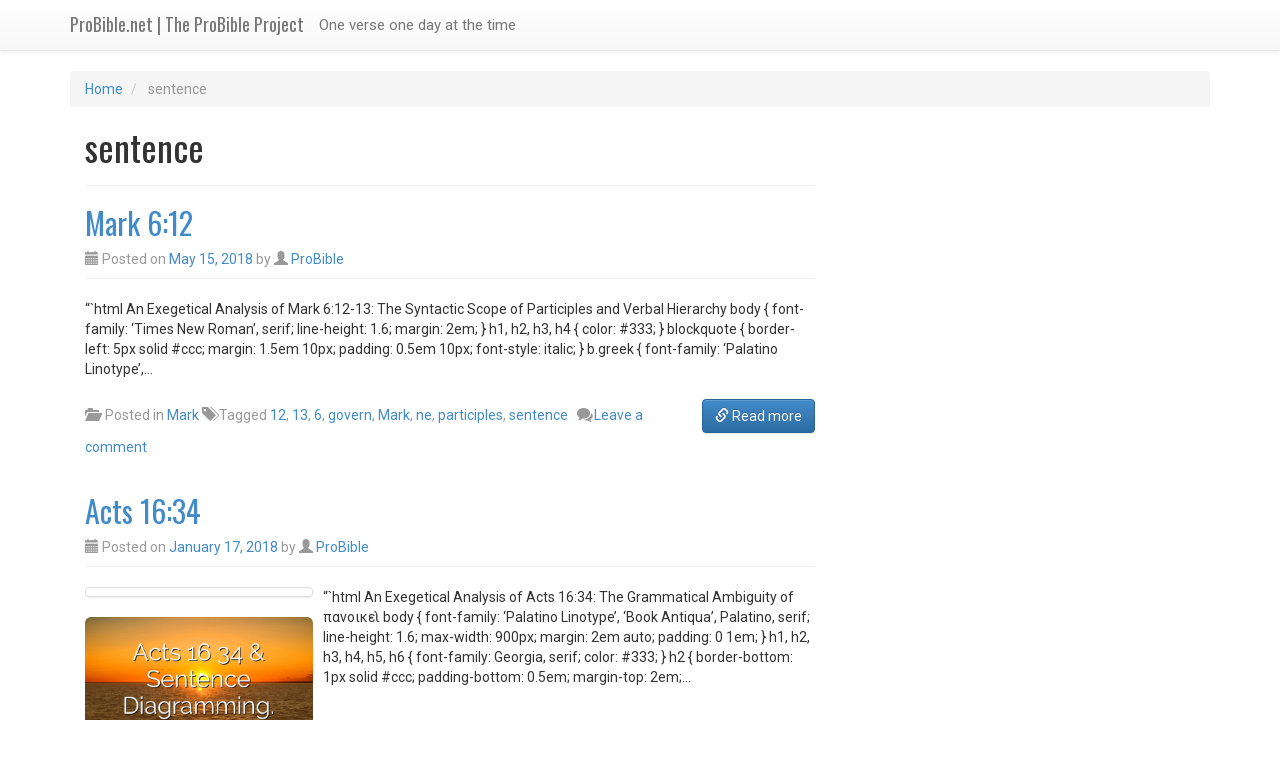

--- FILE ---
content_type: text/html; charset=UTF-8
request_url: https://probible.net/tag/sentence/
body_size: 7637
content:
<!DOCTYPE html>
<html lang="en-US">
<head>
<meta charset="UTF-8">
<meta name="viewport" content="width=device-width, initial-scale=1">
<title>sentence | ProBible.net | The ProBible Project</title>
<link rel="profile" href="https://gmpg.org/xfn/11">
<link rel="pingback" href="https://probible.net/xmlrpc.php">

<meta name='robots' content='max-image-preview:large' />
	<style>img:is([sizes="auto" i], [sizes^="auto," i]) { contain-intrinsic-size: 3000px 1500px }</style>
	<link rel='dns-prefetch' href='//fonts.googleapis.com' />
<link rel="alternate" type="application/rss+xml" title="ProBible.net | The ProBible Project &raquo; Feed" href="https://probible.net/feed/" />
<link rel="alternate" type="application/rss+xml" title="ProBible.net | The ProBible Project &raquo; Comments Feed" href="https://probible.net/comments/feed/" />
<link rel="alternate" type="application/rss+xml" title="ProBible.net | The ProBible Project &raquo; sentence Tag Feed" href="https://probible.net/tag/sentence/feed/" />
<script type="text/javascript">
/* <![CDATA[ */
window._wpemojiSettings = {"baseUrl":"https:\/\/s.w.org\/images\/core\/emoji\/16.0.1\/72x72\/","ext":".png","svgUrl":"https:\/\/s.w.org\/images\/core\/emoji\/16.0.1\/svg\/","svgExt":".svg","source":{"concatemoji":"https:\/\/probible.net\/wp-includes\/js\/wp-emoji-release.min.js?ver=6.8.3"}};
/*! This file is auto-generated */
!function(s,n){var o,i,e;function c(e){try{var t={supportTests:e,timestamp:(new Date).valueOf()};sessionStorage.setItem(o,JSON.stringify(t))}catch(e){}}function p(e,t,n){e.clearRect(0,0,e.canvas.width,e.canvas.height),e.fillText(t,0,0);var t=new Uint32Array(e.getImageData(0,0,e.canvas.width,e.canvas.height).data),a=(e.clearRect(0,0,e.canvas.width,e.canvas.height),e.fillText(n,0,0),new Uint32Array(e.getImageData(0,0,e.canvas.width,e.canvas.height).data));return t.every(function(e,t){return e===a[t]})}function u(e,t){e.clearRect(0,0,e.canvas.width,e.canvas.height),e.fillText(t,0,0);for(var n=e.getImageData(16,16,1,1),a=0;a<n.data.length;a++)if(0!==n.data[a])return!1;return!0}function f(e,t,n,a){switch(t){case"flag":return n(e,"\ud83c\udff3\ufe0f\u200d\u26a7\ufe0f","\ud83c\udff3\ufe0f\u200b\u26a7\ufe0f")?!1:!n(e,"\ud83c\udde8\ud83c\uddf6","\ud83c\udde8\u200b\ud83c\uddf6")&&!n(e,"\ud83c\udff4\udb40\udc67\udb40\udc62\udb40\udc65\udb40\udc6e\udb40\udc67\udb40\udc7f","\ud83c\udff4\u200b\udb40\udc67\u200b\udb40\udc62\u200b\udb40\udc65\u200b\udb40\udc6e\u200b\udb40\udc67\u200b\udb40\udc7f");case"emoji":return!a(e,"\ud83e\udedf")}return!1}function g(e,t,n,a){var r="undefined"!=typeof WorkerGlobalScope&&self instanceof WorkerGlobalScope?new OffscreenCanvas(300,150):s.createElement("canvas"),o=r.getContext("2d",{willReadFrequently:!0}),i=(o.textBaseline="top",o.font="600 32px Arial",{});return e.forEach(function(e){i[e]=t(o,e,n,a)}),i}function t(e){var t=s.createElement("script");t.src=e,t.defer=!0,s.head.appendChild(t)}"undefined"!=typeof Promise&&(o="wpEmojiSettingsSupports",i=["flag","emoji"],n.supports={everything:!0,everythingExceptFlag:!0},e=new Promise(function(e){s.addEventListener("DOMContentLoaded",e,{once:!0})}),new Promise(function(t){var n=function(){try{var e=JSON.parse(sessionStorage.getItem(o));if("object"==typeof e&&"number"==typeof e.timestamp&&(new Date).valueOf()<e.timestamp+604800&&"object"==typeof e.supportTests)return e.supportTests}catch(e){}return null}();if(!n){if("undefined"!=typeof Worker&&"undefined"!=typeof OffscreenCanvas&&"undefined"!=typeof URL&&URL.createObjectURL&&"undefined"!=typeof Blob)try{var e="postMessage("+g.toString()+"("+[JSON.stringify(i),f.toString(),p.toString(),u.toString()].join(",")+"));",a=new Blob([e],{type:"text/javascript"}),r=new Worker(URL.createObjectURL(a),{name:"wpTestEmojiSupports"});return void(r.onmessage=function(e){c(n=e.data),r.terminate(),t(n)})}catch(e){}c(n=g(i,f,p,u))}t(n)}).then(function(e){for(var t in e)n.supports[t]=e[t],n.supports.everything=n.supports.everything&&n.supports[t],"flag"!==t&&(n.supports.everythingExceptFlag=n.supports.everythingExceptFlag&&n.supports[t]);n.supports.everythingExceptFlag=n.supports.everythingExceptFlag&&!n.supports.flag,n.DOMReady=!1,n.readyCallback=function(){n.DOMReady=!0}}).then(function(){return e}).then(function(){var e;n.supports.everything||(n.readyCallback(),(e=n.source||{}).concatemoji?t(e.concatemoji):e.wpemoji&&e.twemoji&&(t(e.twemoji),t(e.wpemoji)))}))}((window,document),window._wpemojiSettings);
/* ]]> */
</script>
<style id='wp-emoji-styles-inline-css' type='text/css'>

	img.wp-smiley, img.emoji {
		display: inline !important;
		border: none !important;
		box-shadow: none !important;
		height: 1em !important;
		width: 1em !important;
		margin: 0 0.07em !important;
		vertical-align: -0.1em !important;
		background: none !important;
		padding: 0 !important;
	}
</style>
<link rel='stylesheet' id='wp-block-library-css' href='https://probible.net/wp-includes/css/dist/block-library/style.min.css?ver=6.8.3' type='text/css' media='all' />
<style id='classic-theme-styles-inline-css' type='text/css'>
/*! This file is auto-generated */
.wp-block-button__link{color:#fff;background-color:#32373c;border-radius:9999px;box-shadow:none;text-decoration:none;padding:calc(.667em + 2px) calc(1.333em + 2px);font-size:1.125em}.wp-block-file__button{background:#32373c;color:#fff;text-decoration:none}
</style>
<style id='global-styles-inline-css' type='text/css'>
:root{--wp--preset--aspect-ratio--square: 1;--wp--preset--aspect-ratio--4-3: 4/3;--wp--preset--aspect-ratio--3-4: 3/4;--wp--preset--aspect-ratio--3-2: 3/2;--wp--preset--aspect-ratio--2-3: 2/3;--wp--preset--aspect-ratio--16-9: 16/9;--wp--preset--aspect-ratio--9-16: 9/16;--wp--preset--color--black: #000000;--wp--preset--color--cyan-bluish-gray: #abb8c3;--wp--preset--color--white: #ffffff;--wp--preset--color--pale-pink: #f78da7;--wp--preset--color--vivid-red: #cf2e2e;--wp--preset--color--luminous-vivid-orange: #ff6900;--wp--preset--color--luminous-vivid-amber: #fcb900;--wp--preset--color--light-green-cyan: #7bdcb5;--wp--preset--color--vivid-green-cyan: #00d084;--wp--preset--color--pale-cyan-blue: #8ed1fc;--wp--preset--color--vivid-cyan-blue: #0693e3;--wp--preset--color--vivid-purple: #9b51e0;--wp--preset--gradient--vivid-cyan-blue-to-vivid-purple: linear-gradient(135deg,rgba(6,147,227,1) 0%,rgb(155,81,224) 100%);--wp--preset--gradient--light-green-cyan-to-vivid-green-cyan: linear-gradient(135deg,rgb(122,220,180) 0%,rgb(0,208,130) 100%);--wp--preset--gradient--luminous-vivid-amber-to-luminous-vivid-orange: linear-gradient(135deg,rgba(252,185,0,1) 0%,rgba(255,105,0,1) 100%);--wp--preset--gradient--luminous-vivid-orange-to-vivid-red: linear-gradient(135deg,rgba(255,105,0,1) 0%,rgb(207,46,46) 100%);--wp--preset--gradient--very-light-gray-to-cyan-bluish-gray: linear-gradient(135deg,rgb(238,238,238) 0%,rgb(169,184,195) 100%);--wp--preset--gradient--cool-to-warm-spectrum: linear-gradient(135deg,rgb(74,234,220) 0%,rgb(151,120,209) 20%,rgb(207,42,186) 40%,rgb(238,44,130) 60%,rgb(251,105,98) 80%,rgb(254,248,76) 100%);--wp--preset--gradient--blush-light-purple: linear-gradient(135deg,rgb(255,206,236) 0%,rgb(152,150,240) 100%);--wp--preset--gradient--blush-bordeaux: linear-gradient(135deg,rgb(254,205,165) 0%,rgb(254,45,45) 50%,rgb(107,0,62) 100%);--wp--preset--gradient--luminous-dusk: linear-gradient(135deg,rgb(255,203,112) 0%,rgb(199,81,192) 50%,rgb(65,88,208) 100%);--wp--preset--gradient--pale-ocean: linear-gradient(135deg,rgb(255,245,203) 0%,rgb(182,227,212) 50%,rgb(51,167,181) 100%);--wp--preset--gradient--electric-grass: linear-gradient(135deg,rgb(202,248,128) 0%,rgb(113,206,126) 100%);--wp--preset--gradient--midnight: linear-gradient(135deg,rgb(2,3,129) 0%,rgb(40,116,252) 100%);--wp--preset--font-size--small: 13px;--wp--preset--font-size--medium: 20px;--wp--preset--font-size--large: 36px;--wp--preset--font-size--x-large: 42px;--wp--preset--spacing--20: 0.44rem;--wp--preset--spacing--30: 0.67rem;--wp--preset--spacing--40: 1rem;--wp--preset--spacing--50: 1.5rem;--wp--preset--spacing--60: 2.25rem;--wp--preset--spacing--70: 3.38rem;--wp--preset--spacing--80: 5.06rem;--wp--preset--shadow--natural: 6px 6px 9px rgba(0, 0, 0, 0.2);--wp--preset--shadow--deep: 12px 12px 50px rgba(0, 0, 0, 0.4);--wp--preset--shadow--sharp: 6px 6px 0px rgba(0, 0, 0, 0.2);--wp--preset--shadow--outlined: 6px 6px 0px -3px rgba(255, 255, 255, 1), 6px 6px rgba(0, 0, 0, 1);--wp--preset--shadow--crisp: 6px 6px 0px rgba(0, 0, 0, 1);}:where(.is-layout-flex){gap: 0.5em;}:where(.is-layout-grid){gap: 0.5em;}body .is-layout-flex{display: flex;}.is-layout-flex{flex-wrap: wrap;align-items: center;}.is-layout-flex > :is(*, div){margin: 0;}body .is-layout-grid{display: grid;}.is-layout-grid > :is(*, div){margin: 0;}:where(.wp-block-columns.is-layout-flex){gap: 2em;}:where(.wp-block-columns.is-layout-grid){gap: 2em;}:where(.wp-block-post-template.is-layout-flex){gap: 1.25em;}:where(.wp-block-post-template.is-layout-grid){gap: 1.25em;}.has-black-color{color: var(--wp--preset--color--black) !important;}.has-cyan-bluish-gray-color{color: var(--wp--preset--color--cyan-bluish-gray) !important;}.has-white-color{color: var(--wp--preset--color--white) !important;}.has-pale-pink-color{color: var(--wp--preset--color--pale-pink) !important;}.has-vivid-red-color{color: var(--wp--preset--color--vivid-red) !important;}.has-luminous-vivid-orange-color{color: var(--wp--preset--color--luminous-vivid-orange) !important;}.has-luminous-vivid-amber-color{color: var(--wp--preset--color--luminous-vivid-amber) !important;}.has-light-green-cyan-color{color: var(--wp--preset--color--light-green-cyan) !important;}.has-vivid-green-cyan-color{color: var(--wp--preset--color--vivid-green-cyan) !important;}.has-pale-cyan-blue-color{color: var(--wp--preset--color--pale-cyan-blue) !important;}.has-vivid-cyan-blue-color{color: var(--wp--preset--color--vivid-cyan-blue) !important;}.has-vivid-purple-color{color: var(--wp--preset--color--vivid-purple) !important;}.has-black-background-color{background-color: var(--wp--preset--color--black) !important;}.has-cyan-bluish-gray-background-color{background-color: var(--wp--preset--color--cyan-bluish-gray) !important;}.has-white-background-color{background-color: var(--wp--preset--color--white) !important;}.has-pale-pink-background-color{background-color: var(--wp--preset--color--pale-pink) !important;}.has-vivid-red-background-color{background-color: var(--wp--preset--color--vivid-red) !important;}.has-luminous-vivid-orange-background-color{background-color: var(--wp--preset--color--luminous-vivid-orange) !important;}.has-luminous-vivid-amber-background-color{background-color: var(--wp--preset--color--luminous-vivid-amber) !important;}.has-light-green-cyan-background-color{background-color: var(--wp--preset--color--light-green-cyan) !important;}.has-vivid-green-cyan-background-color{background-color: var(--wp--preset--color--vivid-green-cyan) !important;}.has-pale-cyan-blue-background-color{background-color: var(--wp--preset--color--pale-cyan-blue) !important;}.has-vivid-cyan-blue-background-color{background-color: var(--wp--preset--color--vivid-cyan-blue) !important;}.has-vivid-purple-background-color{background-color: var(--wp--preset--color--vivid-purple) !important;}.has-black-border-color{border-color: var(--wp--preset--color--black) !important;}.has-cyan-bluish-gray-border-color{border-color: var(--wp--preset--color--cyan-bluish-gray) !important;}.has-white-border-color{border-color: var(--wp--preset--color--white) !important;}.has-pale-pink-border-color{border-color: var(--wp--preset--color--pale-pink) !important;}.has-vivid-red-border-color{border-color: var(--wp--preset--color--vivid-red) !important;}.has-luminous-vivid-orange-border-color{border-color: var(--wp--preset--color--luminous-vivid-orange) !important;}.has-luminous-vivid-amber-border-color{border-color: var(--wp--preset--color--luminous-vivid-amber) !important;}.has-light-green-cyan-border-color{border-color: var(--wp--preset--color--light-green-cyan) !important;}.has-vivid-green-cyan-border-color{border-color: var(--wp--preset--color--vivid-green-cyan) !important;}.has-pale-cyan-blue-border-color{border-color: var(--wp--preset--color--pale-cyan-blue) !important;}.has-vivid-cyan-blue-border-color{border-color: var(--wp--preset--color--vivid-cyan-blue) !important;}.has-vivid-purple-border-color{border-color: var(--wp--preset--color--vivid-purple) !important;}.has-vivid-cyan-blue-to-vivid-purple-gradient-background{background: var(--wp--preset--gradient--vivid-cyan-blue-to-vivid-purple) !important;}.has-light-green-cyan-to-vivid-green-cyan-gradient-background{background: var(--wp--preset--gradient--light-green-cyan-to-vivid-green-cyan) !important;}.has-luminous-vivid-amber-to-luminous-vivid-orange-gradient-background{background: var(--wp--preset--gradient--luminous-vivid-amber-to-luminous-vivid-orange) !important;}.has-luminous-vivid-orange-to-vivid-red-gradient-background{background: var(--wp--preset--gradient--luminous-vivid-orange-to-vivid-red) !important;}.has-very-light-gray-to-cyan-bluish-gray-gradient-background{background: var(--wp--preset--gradient--very-light-gray-to-cyan-bluish-gray) !important;}.has-cool-to-warm-spectrum-gradient-background{background: var(--wp--preset--gradient--cool-to-warm-spectrum) !important;}.has-blush-light-purple-gradient-background{background: var(--wp--preset--gradient--blush-light-purple) !important;}.has-blush-bordeaux-gradient-background{background: var(--wp--preset--gradient--blush-bordeaux) !important;}.has-luminous-dusk-gradient-background{background: var(--wp--preset--gradient--luminous-dusk) !important;}.has-pale-ocean-gradient-background{background: var(--wp--preset--gradient--pale-ocean) !important;}.has-electric-grass-gradient-background{background: var(--wp--preset--gradient--electric-grass) !important;}.has-midnight-gradient-background{background: var(--wp--preset--gradient--midnight) !important;}.has-small-font-size{font-size: var(--wp--preset--font-size--small) !important;}.has-medium-font-size{font-size: var(--wp--preset--font-size--medium) !important;}.has-large-font-size{font-size: var(--wp--preset--font-size--large) !important;}.has-x-large-font-size{font-size: var(--wp--preset--font-size--x-large) !important;}
:where(.wp-block-post-template.is-layout-flex){gap: 1.25em;}:where(.wp-block-post-template.is-layout-grid){gap: 1.25em;}
:where(.wp-block-columns.is-layout-flex){gap: 2em;}:where(.wp-block-columns.is-layout-grid){gap: 2em;}
:root :where(.wp-block-pullquote){font-size: 1.5em;line-height: 1.6;}
</style>
<link rel='stylesheet' id='ipt_kb-fonts-css' href='//fonts.googleapis.com/css?family=Oswald%7CRoboto%3A400%2C400italic%2C700%2C700italic&#038;ver=1.6.0' type='text/css' media='all' />
<link rel='stylesheet' id='ipt_kb-style-css' href='https://probible.net/wp-content/themes/wp-knowledge-base/style.css?ver=1.6.0' type='text/css' media='all' />
<link rel='stylesheet' id='ipt_kb-bootstrap-css' href='https://probible.net/wp-content/themes/wp-knowledge-base/lib/bootstrap/css/bootstrap.min.css?ver=1.6.0' type='text/css' media='all' />
<link rel='stylesheet' id='ipt_kb-bootstrap-theme-css' href='https://probible.net/wp-content/themes/wp-knowledge-base/lib/bootstrap/css/bootstrap-theme.min.css?ver=1.6.0' type='text/css' media='all' />
<link rel='stylesheet' id='ipt_kb-icomoon-css' href='https://probible.net/wp-content/themes/wp-knowledge-base/lib/icomoon/style.css?ver=1.6.0' type='text/css' media='all' />
<script type="text/javascript" src="https://probible.net/wp-includes/js/jquery/jquery.min.js?ver=3.7.1" id="jquery-core-js"></script>
<script type="text/javascript" src="https://probible.net/wp-includes/js/jquery/jquery-migrate.min.js?ver=3.4.1" id="jquery-migrate-js"></script>
<script type="text/javascript" src="https://probible.net/wp-content/themes/wp-knowledge-base/lib/bootstrap/js/bootstrap.min.js?ver=1.6.0" id="ipt_kb-bootstrap-js"></script>
<script type="text/javascript" src="https://probible.net/wp-content/themes/wp-knowledge-base/lib/bootstrap/js/jquery.ipt-kb-bootstrap.js?ver=1.6.0" id="ipt_kb-bootstrap-jq-js"></script>
<script type="text/javascript" src="https://probible.net/wp-content/themes/wp-knowledge-base/lib/sticky-kit/jquery.sticky-kit.min.js?ver=1.6.0" id="ipt-kb-sticky-kit-js"></script>
<script type="text/javascript" id="ipt-kb-js-js-extra">
/* <![CDATA[ */
var iptKBJS = {"ajaxurl":"https:\/\/probible.net\/wp-admin\/admin-ajax.php","ajax_error":"Oops, some problem to connect. Try again?"};
/* ]]> */
</script>
<script type="text/javascript" src="https://probible.net/wp-content/themes/wp-knowledge-base/js/ipt-kb.js?ver=1.6.0" id="ipt-kb-js-js"></script>
<link rel="https://api.w.org/" href="https://probible.net/wp-json/" /><link rel="alternate" title="JSON" type="application/json" href="https://probible.net/wp-json/wp/v2/tags/2853" /><link rel="EditURI" type="application/rsd+xml" title="RSD" href="https://probible.net/xmlrpc.php?rsd" />
<meta name="generator" content="WordPress 6.8.3" />
<style type="text/css">.recentcomments a{display:inline !important;padding:0 !important;margin:0 !important;}</style></head>

<body class="archive tag tag-sentence tag-2853 wp-theme-wp-knowledge-base group-blog">
<div id="page" class="hfeed site">
		<header id="masthead" class="site-header" role="banner">
		<nav class="navbar navbar-default navbar-static-top main-navigation" role="navigation" id="site_navigation">
			<div class="container">
				<!-- Brand and toggle get grouped for better mobile display -->
				<div class="navbar-header">
					<button type="button" class="navbar-toggle" data-toggle="collapse" data-target=".navbar-ex1-collapse">
						<span class="sr-only">Toggle navigation</span>
						<span class="icon-bar"></span>
						<span class="icon-bar"></span>
						<span class="icon-bar"></span>
					</button>

										<h1 class="site-title"><a class="site-anchor" href="https://probible.net/">ProBible.net | The ProBible Project</a></h1>
					
				</div>
				<!-- Collect the nav links, forms, and other content for toggling -->
				<div class="collapse navbar-collapse navbar-ex1-collapse">
					<ul id="menu-menu-1" class="nav navbar-nav"><li id="menu-item-171799" class="menu-item menu-item-type-post_type menu-item-object-page menu-item-home menu-item-171799"><a title="One verse one day at the time" href="https://probible.net/">One verse one day at the time</a></li>
</ul>				</div>
			</div>
		</nav>
	</header><!-- #masthead -->

	<div id="content" class="site-content container">

	<ol id="breadcrumbs" class="breadcrumb" xmlns:v="http://rdf.data-vocabulary.org/#">
		<li typeof="v:Breadcrumb">
		<a rel="v:url" property="v:title" href="https://probible.net/">Home</a>
	</li>
	
				<li typeof="v:Breadcrumb" class="active">
				<span property="v:title">sentence</span>
			</li>
			</ol>

	<section id="primary" class="content-area col-md-8">
		<main id="main" class="site-main" role="main">

		
			<header class="page-header">
				<h1 class="page-title">
					sentence									</h1>
							</header><!-- .page-header -->

			
						
				
<article id="post-148375" class="kb-article-excerpt post-148375 post type-post status-publish format-standard hentry category-4 tag-798 tag-1048 tag-850 tag-govern tag-mark tag-ne tag-participles tag-sentence">
	<header class="entry-header page-header">
		<h2 class="entry-title"><a href="https://probible.net/mark-612/" rel="bookmark">Mark 6:12</a></h2>

				<div class="entry-meta text-muted">
			<span class="posted-on"><i class="glyphicon glyphicon-calendar"></i> Posted on <a href="https://probible.net/mark-612/" rel="bookmark"><time class="entry-date published" datetime="2018-05-15T23:36:04-04:00">May 15, 2018</time><time class="updated" datetime="2025-09-13T13:14:24-04:00">September 13, 2025</time></a></span><span class="byline"> by <span class="author vcard"><i class="glyphicon glyphicon-user"></i> <a class="url fn n" href="https://probible.net/author/admin/">ProBible</a></span></span>		</div><!-- .entry-meta -->
			</header><!-- .entry-header -->

	<div class="clearfix"></div>

	
	<div class="entry entry-excerpt">
		<p>&#8220;`html An Exegetical Analysis of Mark 6:12-13: The Syntactic Scope of Participles and Verbal Hierarchy body { font-family: &#8216;Times New Roman&#8217;, serif; line-height: 1.6; margin: 2em; } h1, h2, h3, h4 { color: #333; } blockquote { border-left: 5px solid #ccc; margin: 1.5em 10px; padding: 0.5em 10px; font-style: italic; } b.greek { font-family: &#8216;Palatino Linotype&#8217;,&hellip;</p>
	</div>

	<div class="clearfix"></div>
	<footer class="entry-meta">
		<p class="visible-xs">
			<a rel="bookmark" href="https://probible.net/mark-612/" class="btn btn-primary btn-block"><i class="glyphicon glyphicon-link"></i> Read more</a>
		</p>
		<p class="pull-right hidden-xs">
			<a rel="bookmark" href="https://probible.net/mark-612/" class="btn btn-primary"><i class="glyphicon glyphicon-link"></i> Read more</a>
		</p>
		<p class="text-muted hidden-xs meta-data">
											<span class="cat-links">
					<i class="glyphicon glyphicon-folder-open"></i>&nbsp;&nbsp;Posted in <a href="https://probible.net/category/41/" rel="category tag">Mark</a>				</span>
				
								<span class="tags-links">
					<i class="glyphicon glyphicon-tags"></i> Tagged <a href="https://probible.net/tag/12/" rel="tag">12</a>, <a href="https://probible.net/tag/13/" rel="tag">13</a>, <a href="https://probible.net/tag/6/" rel="tag">6</a>, <a href="https://probible.net/tag/govern/" rel="tag">govern</a>, <a href="https://probible.net/tag/mark/" rel="tag">Mark</a>, <a href="https://probible.net/tag/ne/" rel="tag">ne</a>, <a href="https://probible.net/tag/participles/" rel="tag">participles</a>, <a href="https://probible.net/tag/sentence/" rel="tag">sentence</a>				</span>
							
						<span class="comments-link">&nbsp;&nbsp;<i class="glyphicon ipt-icon-bubbles2"></i>&nbsp;<a href="https://probible.net/mark-612/#respond">Leave a comment</a></span>
								</p>
		<div class="clearfix"></div>
	</footer><!-- .entry-meta -->
</article><!-- #post-## -->
<div class="clearfix"></div>

			
				
<article id="post-130258" class="kb-article-excerpt post-130258 post type-post status-publish format-standard has-post-thumbnail hentry category-7 tag-1058 tag-1814 tag-acts tag-amp tag-diagramming tag-sentence">
	<header class="entry-header page-header">
		<h2 class="entry-title"><a href="https://probible.net/acts-1634/" rel="bookmark">Acts 16:34</a></h2>

				<div class="entry-meta text-muted">
			<span class="posted-on"><i class="glyphicon glyphicon-calendar"></i> Posted on <a href="https://probible.net/acts-1634/" rel="bookmark"><time class="entry-date published" datetime="2018-01-17T23:10:16-05:00">January 17, 2018</time><time class="updated" datetime="2025-09-01T01:12:30-04:00">September 1, 2025</time></a></span><span class="byline"> by <span class="author vcard"><i class="glyphicon glyphicon-user"></i> <a class="url fn n" href="https://probible.net/author/admin/">ProBible</a></span></span>		</div><!-- .entry-meta -->
			</header><!-- .entry-header -->

	<div class="clearfix"></div>

		<div class="pull-left kb-thumb-medium hidden-xs">
		<a rel="bookmark" href="https://probible.net/acts-1634/" class="thumbnail"><a href="https://probible.net/acts-1634/" title="Acts 16:34"><img width="228" height="128" src="https://probible.net/wp-content/uploads/2018/03/Acts-16-34--Sentence-Diagramming.png" class="img-rounded wp-post-image" alt="Acts 16 34 &amp; Sentence Diagramming." decoding="async" srcset="https://probible.net/wp-content/uploads/2018/03/Acts-16-34--Sentence-Diagramming.png 640w, https://probible.net/wp-content/uploads/2018/03/Acts-16-34--Sentence-Diagramming-300x169.png 300w" sizes="(max-width: 228px) 100vw, 228px" /></a></a>
	</div>
	<div class="kb-thumb-large visible-xs">
		<a rel="bookmark" href="https://probible.net/acts-1634/" class="thumbnail"><a href="https://probible.net/acts-1634/" title="Acts 16:34"><img width="356" height="200" src="https://probible.net/wp-content/uploads/2018/03/Acts-16-34--Sentence-Diagramming.png" class="img wp-post-image" alt="Acts 16 34 &amp; Sentence Diagramming." decoding="async" fetchpriority="high" srcset="https://probible.net/wp-content/uploads/2018/03/Acts-16-34--Sentence-Diagramming.png 640w, https://probible.net/wp-content/uploads/2018/03/Acts-16-34--Sentence-Diagramming-300x169.png 300w" sizes="(max-width: 356px) 100vw, 356px" /></a></a>
	</div>
	
	<div class="entry entry-excerpt">
		<p>&#8220;`html An Exegetical Analysis of Acts 16:34: The Grammatical Ambiguity of πανοικεὶ body { font-family: &#8216;Palatino Linotype&#8217;, &#8216;Book Antiqua&#8217;, Palatino, serif; line-height: 1.6; max-width: 900px; margin: 2em auto; padding: 0 1em; } h1, h2, h3, h4, h5, h6 { font-family: Georgia, serif; color: #333; } h2 { border-bottom: 1px solid #ccc; padding-bottom: 0.5em; margin-top: 2em;&hellip;</p>
	</div>

	<div class="clearfix"></div>
	<footer class="entry-meta">
		<p class="visible-xs">
			<a rel="bookmark" href="https://probible.net/acts-1634/" class="btn btn-primary btn-block"><i class="glyphicon glyphicon-link"></i> Read more</a>
		</p>
		<p class="pull-right hidden-xs">
			<a rel="bookmark" href="https://probible.net/acts-1634/" class="btn btn-primary"><i class="glyphicon glyphicon-link"></i> Read more</a>
		</p>
		<p class="text-muted hidden-xs meta-data">
											<span class="cat-links">
					<i class="glyphicon glyphicon-folder-open"></i>&nbsp;&nbsp;Posted in <a href="https://probible.net/category/44/" rel="category tag">Acts</a>				</span>
				
								<span class="tags-links">
					<i class="glyphicon glyphicon-tags"></i> Tagged <a href="https://probible.net/tag/16/" rel="tag">16</a>, <a href="https://probible.net/tag/34/" rel="tag">34</a>, <a href="https://probible.net/tag/acts/" rel="tag">acts</a>, <a href="https://probible.net/tag/amp/" rel="tag">amp</a>, <a href="https://probible.net/tag/diagramming/" rel="tag">diagramming</a>, <a href="https://probible.net/tag/sentence/" rel="tag">sentence</a>				</span>
							
						<span class="comments-link">&nbsp;&nbsp;<i class="glyphicon ipt-icon-bubbles2"></i>&nbsp;<a href="https://probible.net/acts-1634/#respond">Leave a comment</a></span>
								</p>
		<div class="clearfix"></div>
	</footer><!-- .entry-meta -->
</article><!-- #post-## -->
<div class="clearfix"></div>

			
			
		
		</main><!-- #main -->
	</section><!-- #primary -->

	<div id="secondary" class="widget-area col-md-4" role="complementary">
									</div><!-- #secondary -->

<script>
  (function(i,s,o,g,r,a,m){i['GoogleAnalyticsObject']=r;i[r]=i[r]||function(){
  (i[r].q=i[r].q||[]).push(arguments)},i[r].l=1*new Date();a=s.createElement(o),
  m=s.getElementsByTagName(o)[0];a.async=1;a.src=g;m.parentNode.insertBefore(a,m)
  })(window,document,'script','https://www.google-analytics.com/analytics.js','ga');

  ga('create', 'UA-42889044-2', 'auto');
  ga('send', 'pageview');

</script>

	</div><!-- #content -->
	<footer id="colophon" class="site-footer" role="contentinfo">
	<div class="container">
		<div class="row">
			<div class="col-md-8" id="footer-widget-1">
				<aside id="recent-comments-4" class="widget widget_recent_comments"><h3 class="widget-title">Recent Comments</h3><ul id="recentcomments"><li class="recentcomments"><span class="comment-author-link"><a href="https://www.facebook.com/100002847892584" class="url" rel="ugc external nofollow">Louise Cummings</a></span> on <a href="https://probible.net/john-175/#comment-78679">John 17:5</a></li><li class="recentcomments"><span class="comment-author-link"><a href="https://www.facebook.com/100000445236417" class="url" rel="ugc external nofollow">RichardAnna Boyce</a></span> on <a href="https://probible.net/1-john-26/#comment-78680">1 John 2:6</a></li><li class="recentcomments"><span class="comment-author-link"><a href="https://www.facebook.com/100011248928975" class="url" rel="ugc external nofollow">Troy Day</a></span> on <a href="https://probible.net/1-john-26/#comment-78499">1 John 2:6</a></li><li class="recentcomments"><span class="comment-author-link"><a href="https://www.facebook.com/100002847892584" class="url" rel="ugc external nofollow">Louise Cummings</a></span> on <a href="https://probible.net/hebrews-29/#comment-76379">Hebrews 2:9</a></li><li class="recentcomments"><span class="comment-author-link"><a href="https://www.facebook.com/100002847892584" class="url" rel="ugc external nofollow">Louise Cummings</a></span> on <a href="https://probible.net/acts-13/#comment-76017">Acts 1:3</a></li></ul></aside>			</div>
			<div class="col-md-4" id="footer-widget-2">
				
		<aside id="recent-posts-3" class="widget widget_recent_entries">
		<h3 class="widget-title">Recent Posts</h3>
		<ul>
											<li>
					<a href="https://probible.net/2-thessalonians-27/">2 Thessalonians 2:7</a>
									</li>
											<li>
					<a href="https://probible.net/matt-721/">Matt 7:21</a>
									</li>
											<li>
					<a href="https://probible.net/1john-53/">1 John 5:3</a>
									</li>
											<li>
					<a href="https://probible.net/hebrews-65/">Hebrews 6:5</a>
									</li>
											<li>
					<a href="https://probible.net/matthew-628/">Matthew 6:28</a>
									</li>
					</ul>

		</aside>			</div>
		</div>
	</div>
		<div class="site-info">
			<p class="copyright text-muted">
			<a href="https://probible.net">2010-2018 © ProBible™</a>
			</p>
					</div><!-- .site-info -->
		<script type="speculationrules">
{"prefetch":[{"source":"document","where":{"and":[{"href_matches":"\/*"},{"not":{"href_matches":["\/wp-*.php","\/wp-admin\/*","\/wp-content\/uploads\/*","\/wp-content\/*","\/wp-content\/plugins\/*","\/wp-content\/themes\/wp-knowledge-base\/*","\/*\\?(.+)"]}},{"not":{"selector_matches":"a[rel~=\"nofollow\"]"}},{"not":{"selector_matches":".no-prefetch, .no-prefetch a"}}]},"eagerness":"conservative"}]}
</script>
<script type="text/javascript" src="https://probible.net/wp-content/themes/wp-knowledge-base/js/skip-link-focus-fix.js?ver=1.6.0" id="ipt_kb-skip-link-focus-fix-js"></script>
	</footer><!-- #colophon -->
</div><!-- #page -->

<script defer src="https://static.cloudflareinsights.com/beacon.min.js/vcd15cbe7772f49c399c6a5babf22c1241717689176015" integrity="sha512-ZpsOmlRQV6y907TI0dKBHq9Md29nnaEIPlkf84rnaERnq6zvWvPUqr2ft8M1aS28oN72PdrCzSjY4U6VaAw1EQ==" data-cf-beacon='{"version":"2024.11.0","token":"80098d509ef840f1a9f9ee87b332ac0c","r":1,"server_timing":{"name":{"cfCacheStatus":true,"cfEdge":true,"cfExtPri":true,"cfL4":true,"cfOrigin":true,"cfSpeedBrain":true},"location_startswith":null}}' crossorigin="anonymous"></script>
</body>
</html>

<!-- Performance optimized by Redis Object Cache. Learn more: https://wprediscache.com -->
